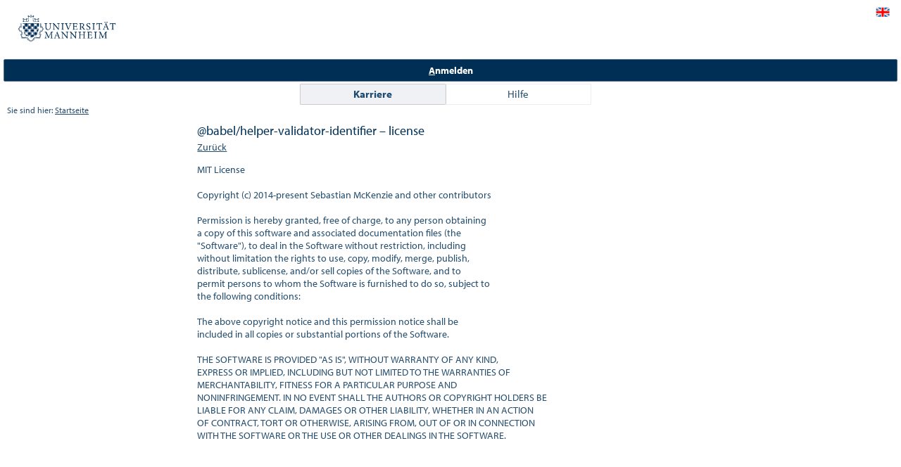

--- FILE ---
content_type: text/html;charset=UTF-8
request_url: https://myjob.uni-mannheim.de/qisserver/rds?state=licenselist&type=license&library=%40babel%2Fhelper-validator-identifier
body_size: 2727
content:
<!DOCTYPE HTML PUBLIC "-//W3C//DTD HTML 4.01 Transitional//EN" "http://www.w3.org/TR/html4/loose.dtd"> 
    <html lang="de">
    	<head>
    	<!-- Generated by node "" in cluster "" using thread ajp-nio-127.0.0.1-8009-exec-10 -->
    	<title> 
    			    			  
    			    			
    			     			    			     			                    			
				Universität Mannheim     	</title>
		    	<link rel="stylesheet" type="text/css" href="/qisserver/pub/QISDesign_unima.css">
    	    	    			    	    			
						
			
    			
											<link rel="icon" href="/HISinOne/images/logos/his_favicon.gif" type="image/gif">
					    	    	<link rel="top" href="https://myjob.uni-mannheim.de/qisserver/rds?state=user&amp;type=0&amp;topitem=" title="Top"> 
<link rel="stylesheet" type="text/css" media="print" href="/qisserver/pub/Print.css">
<meta http-equiv="content-type" content="text/html; charset=UTF-8">
<meta http-equiv="Cache-Control" content="private,must-revalidate,no-cache,no-store">
    	</head>
    	

    	<body>	
		    		
    			    													    			
    			<div id="wrapper">

				    				
<div class="unsichtbar">


<a accesskey="1" href="#navi">Zur Seitennavigation oder mit Tastenkombination für den <span lang="en">accesskey</span>-Taste und Taste 1</a>&nbsp;<br>
<a accesskey="2" href="#lese">Zum Seiteninhalt oder mit Tastenkombination für den <span lang="en">accesskey</span> und Taste 2</a>&nbsp;

</div>
<div class="header_hisinone">
	                    <div class="logo">	
            						<img src="/QIS/images//unima_logo.jpg" style="height:75px;width:180px;" alt="Universität Mannheim" title="Universität Mannheim" border="0">
                </div>
                
    					
	
<div class="services">
<!-- 
<ol>
			<li><a href="https://myjob.uni-mannheim.de/qisserver/rds?state=helpdoc&amp;calling=helpcenter&amp;topitem=leer&amp;breadCrumbSource=" title="Hilfe"> Hilfe</a> <img src="/QIS/images//his_strich_blau.gif" width="1" height="11" alt=""></li>
	
	<li>
		<a href="https://myjob.uni-mannheim.de/qisserver/rds?state=sitemap&amp;topitem=leer&amp;breadCrumbSource="  title="Sitemap">Sitemap</a>
		<img src="/QIS/images//his_strich_blau.gif" width="1" height="11" alt="">
	</li>

</ol>
-->
	

   
            <a href="https://myjob.uni-mannheim.de/qisserver/rds?state=user&amp;type=5&amp;language=en"><img SRC="/QIS/images/flag_en.svg" alt="Switch to english language" vspace="2" style="width:20px;height:25px;vertical-align:text-top;;margin-right:10px;" border="0" lang="en" title="Switch to english language"></a>
    
</div><div style="clear:both;"></div>
</div>





    


    <div class="divloginstatus">
        			


			<a href="https://myjob.uni-mannheim.de/Shibboleth.sso/Login?target=https%3A%2F%2Fmyjob.uni-mannheim.de/qisserver/rds%3Fstate%3Duser%26type%3D1" class="links3" accesskey="l"><u>A</u>nmelden</a>
	



    

&nbsp; 


<div style="float:right;margin-right:5px; display:none;">
	<logout active="n" style="" class="" maxtime="30" timeoutmessage="Ihre Session-Zeit ist abgelaufen. Bitte melden Sie sich wieder an um weiterzuarbeiten." 
		    class5min="" class10min="" minutetext_singular="Minute" minutetext_plural="Minuten" _showOnMin="10">
		<logouttext>Logout in <span class="boldMin" id="min">[min]</span> [minutetext]</logouttext>
	</logout>
</div>

</div>
    
            <div class="divlinks">
  <a name="navi"></a>
    
		
			<a href="https://myjob.uni-mannheim.de/qisserver/rds?state=user&amp;type=8&amp;topitem=qissvaCareer&amp;breadCrumbSource="
	 class="links2visited ">Karriere</a>
	&nbsp;&nbsp;&nbsp;&nbsp;

		
			<a href="https://myjob.uni-mannheim.de/qisserver/rds?state=user&amp;type=8&amp;topitem=help_header&amp;breadCrumbSource="
	 class="links2 ">Hilfe</a>
	&nbsp;&nbsp;&nbsp;&nbsp;
</div>
										<div class="breadcrumb">
		Sie sind hier:	
			<a class='regular' href="https://myjob.uni-mannheim.de/qisserver/rds?state=user&amp;type=0&amp;topitem=">Startseite</a>
	
	</div>
    		 	    		 	    			<div class="divcontent">				
    			    			
    			    			    			
    			    			    			
    			    			    				    			    		   
                    			
    		       				
    		           			    					    					    				    		       		   
    			<div class="content_max_portal_qis">			
        			        			        			        				


        			        			<a name="lese"></a>
        			    				<h1>@babel/helper-validator-identifier &ndash; license</h1>

<a href="https://myjob.uni-mannheim.de/qisserver/rds?state=licenselist">Zur&uuml;ck</a>

<pre>
MIT License

Copyright (c) 2014-present Sebastian McKenzie and other contributors

Permission is hereby granted, free of charge, to any person obtaining
a copy of this software and associated documentation files (the
"Software"), to deal in the Software without restriction, including
without limitation the rights to use, copy, modify, merge, publish,
distribute, sublicense, and/or sell copies of the Software, and to
permit persons to whom the Software is furnished to do so, subject to
the following conditions:

The above copyright notice and this permission notice shall be
included in all copies or substantial portions of the Software.

THE SOFTWARE IS PROVIDED "AS IS", WITHOUT WARRANTY OF ANY KIND,
EXPRESS OR IMPLIED, INCLUDING BUT NOT LIMITED TO THE WARRANTIES OF
MERCHANTABILITY, FITNESS FOR A PARTICULAR PURPOSE AND
NONINFRINGEMENT. IN NO EVENT SHALL THE AUTHORS OR COPYRIGHT HOLDERS BE
LIABLE FOR ANY CLAIM, DAMAGES OR OTHER LIABILITY, WHETHER IN AN ACTION
OF CONTRACT, TORT OR OTHERWISE, ARISING FROM, OUT OF OR IN CONNECTION
WITH THE SOFTWARE OR THE USE OR OTHER DEALINGS IN THE SOFTWARE.

</pre>    				
    			</div>
    			<div style="clear: both;"></div>
    		</div>
    
    		    				<div style="padding-bottom: 7em;"></div>
	<div class="divfoot">
    	<div class="divfoot_navigation">
			<div class="uma_footer_left">
    			<a href="https://myjob.uni-mannheim.de/qisserver/rds?state=template&amp;template=about" class="links3">Impressum</a>&nbsp;&nbsp;&nbsp;&nbsp;&nbsp;
				<a href="https://myjob.uni-mannheim.de/qisserver/rds?state=template&amp;template=datenschutz" class="links3">Datenschutz</a>&nbsp;&nbsp;&nbsp;&nbsp;&nbsp;
			</div>
						
				    				<div class="uma_footer_middle">
							</div>
			<div class="uma_footer_right">
							</div>
    	</div>
		<!--
		<div class="divfoot_logo">QIS, LSF und HISinOne sind Produkte der 
    	    		    			<strong>HIS</strong>
    		    			eG
				</div>
		-->
    </div>
    	</div>
    	    	<script type="text/javascript" src="/qisserver/javax.faces.resource/jquery/jquery.js.faces?ln=primefaces"></script>
    	<script type="text/javascript" src="/qisserver/pub/js/qis-00000001.js"></script>
    	<script type="text/javascript" src="/qisserver/pub/js/qrCode.js"></script>   	
    	
    	<script type="text/javascript" src="/qisserver/pub/js/lsfpageobserver_functions.js"></script>
    	<script type="text/javascript" src="/qisserver/pub/js/lsfpageobserver_language_init.js"></script>
    	<script type="text/javascript" src="/qisserver/pub/js/lsfpageobserver.js"></script>
    	
		<script src="/qisserver/pub//js/availability.js" type="text/javascript"></script>
    	    </body>
</html>


--- FILE ---
content_type: text/css
request_url: https://myjob.uni-mannheim.de/qisserver/pub/QISDesign_unima.css
body_size: 1007
content:
@import "QISDesign.css";

/* UNIMA Farben*/
:root {
    --uma_font_standard: myriad-pro, sans-serif;
    --uma_font_color_standard_1_white: #ffffff;
    --uma_background_standard_1_blue: rgba(0, 47, 86, 1);
    --uma_border_color_standard_1_blue: #526c8e;
    --uma_accent_standard_1_white: rgba(179, 182, 185, 1);
}


.divloginstatus {
    background-color: var(--uma_background_standard_1_blue);
    color: var(--uma_font_color_standard_1_white);
    border: 1px solid var(--uma_border_color_standard_1_blue);
}

/* Ausschreibung Darstellung */
.sva_sas_detailpage_header {
    display: flex;
    flex-direction: column;
    justify-content: center;
    min-height: 100px;
    background-color: var(--uma_background_standard_1_blue);
    width: 100%;
    margin: 0px;
    padding: 0px;
}
 
.sva_sas_detailpage_header img:first-child {
    margin-top: 20px;
    margin-bottom: 20px;
    margin-left: 30px;
    max-width: 300px;
}
 
#uma_sas_header_image {
    width: 100%;
    max-height: 250px;
}

.uma_sas_subheader {
    font-weight: bold;
}
 
.sva_sas_detailpage_short_desc {
    display: flex;
    justify-content: center;
    align-items: center;
    background-color: var(--uma_background_standard_1_blue);
    color: var(--uma_font_color_standard_1_white);
    min-height: 50px;
}
 
.sva_sas_detailpage_desc {
    display: flex;
    flex-direction: row;
}
 
.uma_sas_content {
    display: flex;
    flex-direction: row;
    justify-content: space-between;
}
 
.uma_sas_text_padding_10 {
    padding: 10px;
}
 
.uma_sas_content_left {
    display: flex;
    flex-direction: column;
    max-width: 60%;
}
 
#introduction {
    margin-bottom: 10px;
}
 
#uma_sas_tasks {
    margin-bottom: 10px;
}
 
#uma_sas_profile {
    margin-bottom: 10px;
}
 
#uma_sas_we_offer {
    margin-bottom: 10px;
}
 
.uma_sas_content_right {
    display: flex;
    flex-direction: column;
    align-self: flex-start;
    max-width: 30%;
    border-left: 1px solid gainsboro;
    border-bottom: 1px solid gainsboro;
    padding-left: 10px;
    margin-left: 10px;
}
 
/* Eckdaten Box */
.uma_text_colored_textbox {
    background-color: #dde2ec;
    border-radius: 10px;
    margin-top: 30px;
    margin-left: 10px;
    margin-bottom: 10px;
}
 
#description_of_university {
    margin-bottom: 10px;
}
 
#description_of_institution {
    margin-bottom: 10px;
}
 
#uma_sas_key_data_header {
    font-weight: bold;
    margin-bottom: 15px;
}
 
.uma_sas_key_data_row {
    display: flex;
    flex-direction: row;
    margin-bottom: 10px;
    justify-content: space-between;
}
 
.uma_sas_key_data_header {
    display: flex;
    margin-right: 10px;
    text-decoration: underline;
    text-underline-offset: 3px;
}

.uma_sas_key_data_option {
    display: flex;
    text-align: end;
}

/* Diverses */
.uma_text_warnung {
    color: red;
}

/****************************************/
/*	### UNIMA Fussbereich ###           */
/****************************************/

.uma_footer_left {
    display: flex;
    flex: 1;
    justify-content: flex-start;
    align-items: baseline;
}

.uma_footer_middle {
    display: flex;
    flex: 1;
    justify-content: center;
    align-items: baseline;
}

.uma_footer_right {
    display: flex;
    flex: 1;
    justify-content: flex-end;
    align-items: baseline;
    margin-right: 10px;
}

/****************************************/
/*	### Fussbereich - Anfang ###        */
/****************************************/

.divfoot {
    bottom: 0px;
    padding-bottom: 0px;
    position: absolute;
    width: 100%;
}

.divfoot_navigation {
    display: flex;
    flex-direction: row;
    background-color: var(--uma_background_standard_1_blue);
}


/****************************************/
/*	### Fussbereich - Ende ###          */
/****************************************/
 

--- FILE ---
content_type: text/javascript
request_url: https://myjob.uni-mannheim.de/qisserver/pub/js/lsfpageobserver_language_init.js
body_size: 602
content:
/*
  @description:
		Sprachabhängige Texte definieren. Diese Funktion gehört zu lsfpageobserver.js
		addLangText(<Identifizierer>, <Sprachcode>, <sprachcodeabhängiger Text>)
	@author: hillmer@his.de
*/
var lsfPageObserverLanguageInit = function(lSFObserverLanguage){
	
		lSFObserverLanguage.addLangText("_mtv_","de","Es konnte in dieser Ansicht kein Termin gefunden werden. \nMöchten Sie deshalb zur Semesteransicht springen?")
		lSFObserverLanguage.addLangText("_mtv_","en","No appointment found. \nWould you like to change to term view?");		
		lSFObserverLanguage.addLangText("_login_","de","Bitte geben Sie Ihre Benutzerkennung und Passwort ein.");
		lSFObserverLanguage.addLangText("_login_","en","Please enter your username and password.");
		lSFObserverLanguage.addLangText("_back_","de","Zurück");
		lSFObserverLanguage.addLangText("_back_","en","Back");
		lSFObserverLanguage.addLangText("_raumverwalteremail_","de","EMailadressen von Raumverwaltern sind nicht vorhanden oder inaktiv und es kann daher keine Benachrichtigungsemail an die jeweiligen Personen gesendet werden!");
		lSFObserverLanguage.addLangText("_raumverwalteremail_","en","The EMail adresses of selected facility manager are not available or inactive!");
				
}

